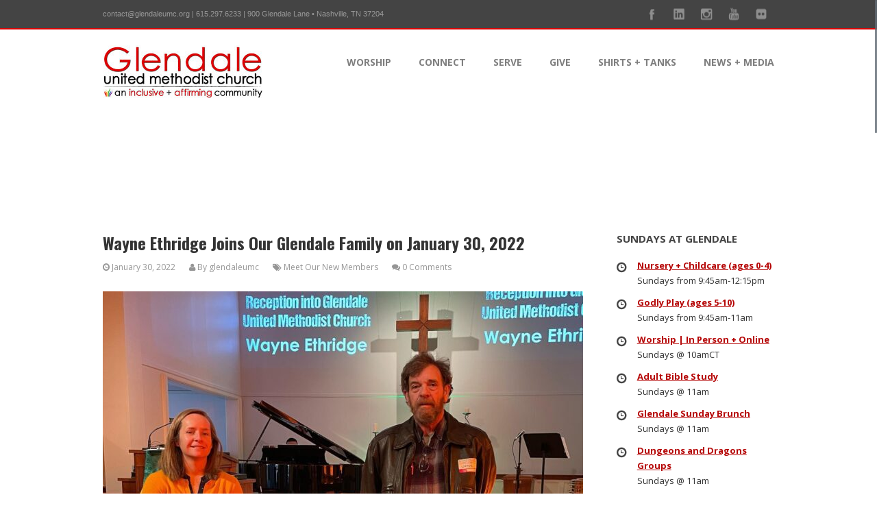

--- FILE ---
content_type: text/html; charset=UTF-8
request_url: https://glendaleumc.org/wayne-ethridge-joins-glendale-umc-nashville/
body_size: 11243
content:
<!DOCTYPE html>
<html lang="en">
<head>
<meta name="viewport" content="width=device-width, initial-scale=1">
<title>
Wayne Ethridge Joins Our Glendale Family on January 30, 2022 |</title>
<!-- Favicon
        ======================================================================== -->
<link rel="shortcut icon" type="image/x-icon" href="https://glendaleumc.org/wp-content/uploads//GUMC-Logo-1.jpg" />
<!-- CSS Styles and JavaScript
    ======================================================================== -->
<meta name='robots' content='index, follow, max-image-preview:large, max-snippet:-1, max-video-preview:-1' />

	<!-- This site is optimized with the Yoast SEO plugin v26.8 - https://yoast.com/product/yoast-seo-wordpress/ -->
	<title>Wayne Ethridge Joins Our Glendale Family on January 30, 2022 |</title>
	<meta name="description" content="&quot;I decided to come to Glendale because of the church’s work of sharing the message of God’s Grace with everyone.&quot;" />
	<link rel="canonical" href="https://glendaleumc.org/wayne-ethridge-joins-glendale-umc-nashville/" />
	<meta property="og:locale" content="en_US" />
	<meta property="og:type" content="article" />
	<meta property="og:title" content="Wayne Ethridge Joins Our Glendale Family on January 30, 2022 |" />
	<meta property="og:description" content="&quot;I decided to come to Glendale because of the church’s work of sharing the message of God’s Grace with everyone.&quot;" />
	<meta property="og:url" content="https://glendaleumc.org/wayne-ethridge-joins-glendale-umc-nashville/" />
	<meta property="article:publisher" content="http://facebook.com/glendaleumc" />
	<meta property="article:published_time" content="2022-01-30T22:22:56+00:00" />
	<meta property="article:modified_time" content="2022-02-14T17:14:07+00:00" />
	<meta property="og:image" content="https://glendaleumc.org/wp-content/uploads//Dawson-Wayne-Ethridge-Joins-Glendale-United-Methodist-Church-Nashville-TN-UMC.jpg" />
	<meta property="og:image:width" content="1440" />
	<meta property="og:image:height" content="1440" />
	<meta property="og:image:type" content="image/jpeg" />
	<meta name="author" content="glendaleumc" />
	<meta name="twitter:card" content="summary_large_image" />
	<meta name="twitter:creator" content="@glendaleumc" />
	<meta name="twitter:site" content="@glendaleumc" />
	<meta name="twitter:label1" content="Written by" />
	<meta name="twitter:data1" content="glendaleumc" />
	<script type="application/ld+json" class="yoast-schema-graph">{"@context":"https://schema.org","@graph":[{"@type":"Article","@id":"https://glendaleumc.org/wayne-ethridge-joins-glendale-umc-nashville/#article","isPartOf":{"@id":"https://glendaleumc.org/wayne-ethridge-joins-glendale-umc-nashville/"},"author":{"name":"glendaleumc","@id":"https://glendaleumc.org/#/schema/person/8b7c1a7a6cd6e3884ef670dc4cc55e96"},"headline":"Wayne Ethridge Joins Our Glendale Family on January 30, 2022","datePublished":"2022-01-30T22:22:56+00:00","dateModified":"2022-02-14T17:14:07+00:00","mainEntityOfPage":{"@id":"https://glendaleumc.org/wayne-ethridge-joins-glendale-umc-nashville/"},"wordCount":70,"commentCount":0,"publisher":{"@id":"https://glendaleumc.org/#organization"},"image":{"@id":"https://glendaleumc.org/wayne-ethridge-joins-glendale-umc-nashville/#primaryimage"},"thumbnailUrl":"https://glendaleumc.org/wp-content/uploads//Dawson-Wayne-Ethridge-Joins-Glendale-United-Methodist-Church-Nashville-TN-UMC.jpg","keywords":["Meet Our New Members"],"articleSection":["Meet Our New Members"],"inLanguage":"en","potentialAction":[{"@type":"CommentAction","name":"Comment","target":["https://glendaleumc.org/wayne-ethridge-joins-glendale-umc-nashville/#respond"]}]},{"@type":"WebPage","@id":"https://glendaleumc.org/wayne-ethridge-joins-glendale-umc-nashville/","url":"https://glendaleumc.org/wayne-ethridge-joins-glendale-umc-nashville/","name":"Wayne Ethridge Joins Our Glendale Family on January 30, 2022 |","isPartOf":{"@id":"https://glendaleumc.org/#website"},"primaryImageOfPage":{"@id":"https://glendaleumc.org/wayne-ethridge-joins-glendale-umc-nashville/#primaryimage"},"image":{"@id":"https://glendaleumc.org/wayne-ethridge-joins-glendale-umc-nashville/#primaryimage"},"thumbnailUrl":"https://glendaleumc.org/wp-content/uploads//Dawson-Wayne-Ethridge-Joins-Glendale-United-Methodist-Church-Nashville-TN-UMC.jpg","datePublished":"2022-01-30T22:22:56+00:00","dateModified":"2022-02-14T17:14:07+00:00","description":"\"I decided to come to Glendale because of the church’s work of sharing the message of God’s Grace with everyone.\"","breadcrumb":{"@id":"https://glendaleumc.org/wayne-ethridge-joins-glendale-umc-nashville/#breadcrumb"},"inLanguage":"en","potentialAction":[{"@type":"ReadAction","target":["https://glendaleumc.org/wayne-ethridge-joins-glendale-umc-nashville/"]}]},{"@type":"ImageObject","inLanguage":"en","@id":"https://glendaleumc.org/wayne-ethridge-joins-glendale-umc-nashville/#primaryimage","url":"https://glendaleumc.org/wp-content/uploads//Dawson-Wayne-Ethridge-Joins-Glendale-United-Methodist-Church-Nashville-TN-UMC.jpg","contentUrl":"https://glendaleumc.org/wp-content/uploads//Dawson-Wayne-Ethridge-Joins-Glendale-United-Methodist-Church-Nashville-TN-UMC.jpg","width":1440,"height":1440,"caption":"Dawson Wayne Ethridge Joins Glendale United Methodist Church - Nashville TN UMC"},{"@type":"BreadcrumbList","@id":"https://glendaleumc.org/wayne-ethridge-joins-glendale-umc-nashville/#breadcrumb","itemListElement":[{"@type":"ListItem","position":1,"name":"Home","item":"https://glendaleumc.org/"},{"@type":"ListItem","position":2,"name":"Glendale In The News","item":"https://glendaleumc.org/news/"},{"@type":"ListItem","position":3,"name":"Wayne Ethridge Joins Our Glendale Family on January 30, 2022"}]},{"@type":"WebSite","@id":"https://glendaleumc.org/#website","url":"https://glendaleumc.org/","name":"","description":"","publisher":{"@id":"https://glendaleumc.org/#organization"},"potentialAction":[{"@type":"SearchAction","target":{"@type":"EntryPoint","urlTemplate":"https://glendaleumc.org/?s={search_term_string}"},"query-input":{"@type":"PropertyValueSpecification","valueRequired":true,"valueName":"search_term_string"}}],"inLanguage":"en"},{"@type":"Organization","@id":"https://glendaleumc.org/#organization","name":"Glendale United Methodist Church - Nashville","url":"https://glendaleumc.org/","logo":{"@type":"ImageObject","inLanguage":"en","@id":"https://glendaleumc.org/#/schema/logo/image/","url":"https://glendaleumc.org/wp-content/uploads//Glendale-United-Methodist-Church-Nashville-Logo-Stacked-BLACKRED-2022-copy.png","contentUrl":"https://glendaleumc.org/wp-content/uploads//Glendale-United-Methodist-Church-Nashville-Logo-Stacked-BLACKRED-2022-copy.png","width":765,"height":765,"caption":"Glendale United Methodist Church - Nashville"},"image":{"@id":"https://glendaleumc.org/#/schema/logo/image/"},"sameAs":["http://facebook.com/glendaleumc","https://x.com/glendaleumc","http://instagram.com/glendaleumc","http://www.linkedin.com/company/glendale-united-methodist-church---nashville","http://www.youtube.com/channel/UCzxOBBso80QiDNDLLWAsODg"]},{"@type":"Person","@id":"https://glendaleumc.org/#/schema/person/8b7c1a7a6cd6e3884ef670dc4cc55e96","name":"glendaleumc","image":{"@type":"ImageObject","inLanguage":"en","@id":"https://glendaleumc.org/#/schema/person/image/","url":"https://secure.gravatar.com/avatar/95fb6b45ae756130faadd3206790c876e3b68888c0078dafe92e81376c88e83a?s=96&d=mm&r=g","contentUrl":"https://secure.gravatar.com/avatar/95fb6b45ae756130faadd3206790c876e3b68888c0078dafe92e81376c88e83a?s=96&d=mm&r=g","caption":"glendaleumc"},"url":"https://glendaleumc.org/author/glendaleumc/"}]}</script>
	<!-- / Yoast SEO plugin. -->


<link rel='dns-prefetch' href='//www.googletagmanager.com' />
<link rel="alternate" type="application/rss+xml" title=" &raquo; Feed" href="https://glendaleumc.org/feed/" />
<link rel="alternate" type="application/rss+xml" title=" &raquo; Comments Feed" href="https://glendaleumc.org/comments/feed/" />
<link rel="alternate" type="application/rss+xml" title=" &raquo; Wayne Ethridge Joins Our Glendale Family on January 30, 2022 Comments Feed" href="https://glendaleumc.org/wayne-ethridge-joins-glendale-umc-nashville/feed/" />
<link rel="alternate" title="oEmbed (JSON)" type="application/json+oembed" href="https://glendaleumc.org/wp-json/oembed/1.0/embed?url=https%3A%2F%2Fglendaleumc.org%2Fwayne-ethridge-joins-glendale-umc-nashville%2F" />
<link rel="alternate" title="oEmbed (XML)" type="text/xml+oembed" href="https://glendaleumc.org/wp-json/oembed/1.0/embed?url=https%3A%2F%2Fglendaleumc.org%2Fwayne-ethridge-joins-glendale-umc-nashville%2F&#038;format=xml" />
		<style>
			.lazyload,
			.lazyloading {
				max-width: 100%;
			}
		</style>
		<style id='wp-img-auto-sizes-contain-inline-css' type='text/css'>
img:is([sizes=auto i],[sizes^="auto," i]){contain-intrinsic-size:3000px 1500px}
/*# sourceURL=wp-img-auto-sizes-contain-inline-css */
</style>
<link rel='stylesheet' id='theme_css_font_awesome-css' href='https://glendaleumc.org/wp-content/themes/honey/css/font-awesome.css?ver=65f9f1aa03ede4464171ef5ac985a260' type='text/css' media='all' />
<link rel='stylesheet' id='theme_css_zocial-css' href='https://glendaleumc.org/wp-content/themes/honey/css/zocial.css?ver=65f9f1aa03ede4464171ef5ac985a260' type='text/css' media='all' />
<link rel='stylesheet' id='theme_css_flexslider-css' href='https://glendaleumc.org/wp-content/themes/honey/css/flexslider.css?ver=65f9f1aa03ede4464171ef5ac985a260' type='text/css' media='all' />
<link rel='stylesheet' id='theme_css_jquery_fancybox-css' href='https://glendaleumc.org/wp-content/themes/honey/css/jquery.fancybox.css?ver=65f9f1aa03ede4464171ef5ac985a260' type='text/css' media='all' />
<style id='wp-emoji-styles-inline-css' type='text/css'>

	img.wp-smiley, img.emoji {
		display: inline !important;
		border: none !important;
		box-shadow: none !important;
		height: 1em !important;
		width: 1em !important;
		margin: 0 0.07em !important;
		vertical-align: -0.1em !important;
		background: none !important;
		padding: 0 !important;
	}
/*# sourceURL=wp-emoji-styles-inline-css */
</style>
<style id='classic-theme-styles-inline-css' type='text/css'>
/*! This file is auto-generated */
.wp-block-button__link{color:#fff;background-color:#32373c;border-radius:9999px;box-shadow:none;text-decoration:none;padding:calc(.667em + 2px) calc(1.333em + 2px);font-size:1.125em}.wp-block-file__button{background:#32373c;color:#fff;text-decoration:none}
/*# sourceURL=/wp-includes/css/classic-themes.min.css */
</style>
<link rel='stylesheet' id='justifiedGallery-css' href='https://glendaleumc.org/wp-content/plugins/flickr-justified-gallery/css/justifiedGallery.min.css?ver=v3.6' type='text/css' media='all' />
<link rel='stylesheet' id='flickrJustifiedGalleryWPPlugin-css' href='https://glendaleumc.org/wp-content/plugins/flickr-justified-gallery/css/flickrJustifiedGalleryWPPlugin.css?ver=v3.6' type='text/css' media='all' />
<link rel='stylesheet' id='swipebox-css' href='https://glendaleumc.org/wp-content/plugins/flickr-justified-gallery/lightboxes/swipebox/css/swipebox.min.css?ver=65f9f1aa03ede4464171ef5ac985a260' type='text/css' media='all' />
<link rel='stylesheet' id='theme_css_style-css' href='https://glendaleumc.org/wp-content/themes/honey/css/style.css?ver=65f9f1aa03ede4464171ef5ac985a260' type='text/css' media='all' />
<link rel='stylesheet' id='theme_css_layout-css' href='https://glendaleumc.org/wp-content/themes/honey/css/wide.css?ver=65f9f1aa03ede4464171ef5ac985a260' type='text/css' media='all' />
<link rel='stylesheet' id='theme_css_responsive-css' href='https://glendaleumc.org/wp-content/themes/honey/css/responsive.css?ver=65f9f1aa03ede4464171ef5ac985a260' type='text/css' media='all' />
<link rel='stylesheet' id='custom_style-css' href='https://glendaleumc.org/wp-content/themes/honey/css/custom-style.php?ver=65f9f1aa03ede4464171ef5ac985a260' type='text/css' media='all' />
<link rel='stylesheet' id='__EPYT__style-css' href='https://glendaleumc.org/wp-content/plugins/youtube-embed-plus/styles/ytprefs.min.css?ver=14.2.4' type='text/css' media='all' />
<style id='__EPYT__style-inline-css' type='text/css'>

                .epyt-gallery-thumb {
                        width: 33.333%;
                }
                
/*# sourceURL=__EPYT__style-inline-css */
</style>
<!--n2css--><!--n2js--><script type="text/javascript" src="https://glendaleumc.org/wp-includes/js/jquery/jquery.min.js?ver=3.7.1" id="jquery-core-js"></script>
<script type="text/javascript" src="https://glendaleumc.org/wp-includes/js/jquery/jquery-migrate.min.js?ver=3.4.1" id="jquery-migrate-js"></script>

<!-- Google tag (gtag.js) snippet added by Site Kit -->
<!-- Google Analytics snippet added by Site Kit -->
<!-- Google Ads snippet added by Site Kit -->
<script type="text/javascript" src="https://www.googletagmanager.com/gtag/js?id=G-27T1KGF2VH" id="google_gtagjs-js" async></script>
<script type="text/javascript" id="google_gtagjs-js-after">
/* <![CDATA[ */
window.dataLayer = window.dataLayer || [];function gtag(){dataLayer.push(arguments);}
gtag("set","linker",{"domains":["glendaleumc.org"]});
gtag("js", new Date());
gtag("set", "developer_id.dZTNiMT", true);
gtag("config", "G-27T1KGF2VH");
gtag("config", "AW-388839483");
//# sourceURL=google_gtagjs-js-after
/* ]]> */
</script>
<script type="text/javascript" id="__ytprefs__-js-extra">
/* <![CDATA[ */
var _EPYT_ = {"ajaxurl":"https://glendaleumc.org/wp-admin/admin-ajax.php","security":"a4e54b824f","gallery_scrolloffset":"20","eppathtoscripts":"https://glendaleumc.org/wp-content/plugins/youtube-embed-plus/scripts/","eppath":"https://glendaleumc.org/wp-content/plugins/youtube-embed-plus/","epresponsiveselector":"[\"iframe.__youtube_prefs__\",\"iframe[src*='youtube.com']\",\"iframe[src*='youtube-nocookie.com']\",\"iframe[data-ep-src*='youtube.com']\",\"iframe[data-ep-src*='youtube-nocookie.com']\",\"iframe[data-ep-gallerysrc*='youtube.com']\"]","epdovol":"1","version":"14.2.4","evselector":"iframe.__youtube_prefs__[src], iframe[src*=\"youtube.com/embed/\"], iframe[src*=\"youtube-nocookie.com/embed/\"]","ajax_compat":"","maxres_facade":"eager","ytapi_load":"light","pause_others":"","stopMobileBuffer":"1","facade_mode":"","not_live_on_channel":""};
//# sourceURL=__ytprefs__-js-extra
/* ]]> */
</script>
<script type="text/javascript" src="https://glendaleumc.org/wp-content/plugins/youtube-embed-plus/scripts/ytprefs.min.js?ver=14.2.4" id="__ytprefs__-js"></script>
<link rel="https://api.w.org/" href="https://glendaleumc.org/wp-json/" /><link rel="alternate" title="JSON" type="application/json" href="https://glendaleumc.org/wp-json/wp/v2/posts/7539" /><link rel="EditURI" type="application/rsd+xml" title="RSD" href="https://glendaleumc.org/xmlrpc.php?rsd" />
<meta name="generator" content="Site Kit by Google 1.170.0" /><script type='text/javascript' data-cfasync='false'>var _mmunch = {'front': false, 'page': false, 'post': false, 'category': false, 'author': false, 'search': false, 'attachment': false, 'tag': false};_mmunch['post'] = true; _mmunch['postData'] = {"ID":7539,"post_name":"wayne-ethridge-joins-glendale-umc-nashville","post_title":"Wayne Ethridge Joins Our Glendale Family on January 30, 2022","post_type":"post","post_author":"2","post_status":"publish"}; _mmunch['postCategories'] = [{"term_id":54,"name":"Meet Our New Members","slug":"meet-our-new-members","term_group":0,"term_taxonomy_id":54,"taxonomy":"category","description":"<img class=\"aligncenter size-full wp-image-7961\" src=\"https:\/\/glendaleumc.org\/wp-content\/uploads\/\/membership-at-glendale-united-methodist-church-nashville-tn-umc.jpg\" alt=\"membership-at-glendale-united-methodist-church-nashville-tn-umc\" width=\"700\" height=\"514\" \/>\r\n\r\nMeet our newest members at Glendale United Methodist Church in Nashville, TN.","parent":32,"count":89,"filter":"raw","cat_ID":54,"category_count":89,"category_description":"<img class=\"aligncenter size-full wp-image-7961\" src=\"https:\/\/glendaleumc.org\/wp-content\/uploads\/\/membership-at-glendale-united-methodist-church-nashville-tn-umc.jpg\" alt=\"membership-at-glendale-united-methodist-church-nashville-tn-umc\" width=\"700\" height=\"514\" \/>\r\n\r\nMeet our newest members at Glendale United Methodist Church in Nashville, TN.","cat_name":"Meet Our New Members","category_nicename":"meet-our-new-members","category_parent":32}]; _mmunch['postTags'] = [{"term_id":55,"name":"Meet Our New Members","slug":"new-members","term_group":0,"term_taxonomy_id":55,"taxonomy":"post_tag","description":"","parent":0,"count":89,"filter":"raw"}]; _mmunch['postAuthor'] = {"name":"glendaleumc","ID":2};</script><script data-cfasync="false" src="//a.mailmunch.co/app/v1/site.js" id="mailmunch-script" data-plugin="mc_mm" data-mailmunch-site-id="82544" async></script>		<script>
			document.documentElement.className = document.documentElement.className.replace('no-js', 'js');
		</script>
				<style>
			.no-js img.lazyload {
				display: none;
			}

			figure.wp-block-image img.lazyloading {
				min-width: 150px;
			}

			.lazyload,
			.lazyloading {
				--smush-placeholder-width: 100px;
				--smush-placeholder-aspect-ratio: 1/1;
				width: var(--smush-image-width, var(--smush-placeholder-width)) !important;
				aspect-ratio: var(--smush-image-aspect-ratio, var(--smush-placeholder-aspect-ratio)) !important;
			}

						.lazyload, .lazyloading {
				opacity: 0;
			}

			.lazyloaded {
				opacity: 1;
				transition: opacity 400ms;
				transition-delay: 0ms;
			}

					</style>
		
<!-- Google Tag Manager snippet added by Site Kit -->
<script type="text/javascript">
/* <![CDATA[ */

			( function( w, d, s, l, i ) {
				w[l] = w[l] || [];
				w[l].push( {'gtm.start': new Date().getTime(), event: 'gtm.js'} );
				var f = d.getElementsByTagName( s )[0],
					j = d.createElement( s ), dl = l != 'dataLayer' ? '&l=' + l : '';
				j.async = true;
				j.src = 'https://www.googletagmanager.com/gtm.js?id=' + i + dl;
				f.parentNode.insertBefore( j, f );
			} )( window, document, 'script', 'dataLayer', 'GTM-PQG7WKX' );
			
/* ]]> */
</script>

<!-- End Google Tag Manager snippet added by Site Kit -->
<link rel="icon" href="https://glendaleumc.org/wp-content/uploads//rmnweb-Custom-2-Custom-45x45.png" sizes="32x32" />
<link rel="icon" href="https://glendaleumc.org/wp-content/uploads//rmnweb-Custom-2-Custom-230x230.png" sizes="192x192" />
<link rel="apple-touch-icon" href="https://glendaleumc.org/wp-content/uploads//rmnweb-Custom-2-Custom-230x230.png" />
<meta name="msapplication-TileImage" content="https://glendaleumc.org/wp-content/uploads//rmnweb-Custom-2-Custom-300x300.png" />
</head>
<body data-rsssl=1 class="wp-singular post-template-default single single-post postid-7539 single-format-standard wp-theme-honey k-responsive-on">
<!-- Body Wrapper -->
<div id="body-wrapper">
<!-- Header
    ======================================================================== -->
<!-- Google Tag Manager (noscript) -->
<noscript><iframe data-src="https://www.googletagmanager.com/ns.html?id=GTM-PQG7WKX"
height="0" width="0" style="display:none;visibility:hidden" src="[data-uri]" class="lazyload" data-load-mode="1"></iframe></noscript>
<!-- End Google Tag Manager (noscript) -->
<header id="header">
	
	<div id="topbar" class="clearfix">
					<div class="container">
						<div  class="one-half">
							<div class="callus">contact@glendaleumc.org | 615.297.6233 | 900 Glendale Lane • Nashville, TN 37204</div>
						</div>
						<div class="one-half column-last">
									<div id="social"><ul class="social_bookmarks"><li class="facebook"><a target="_blank" href="http://www.facebook.com/glendaleumc">Join our Facebook Group</a></li><li class="linkedin"><a target="_blank" href="http://www.linkedin.com/company/glendale-united-methodist-church---nashville">Add me on Linkedin</a></li><li class="instagram"><a target="_blank" href="http://www.instagram.com/glendaleumc">Follow us on Instagram</a></li><li class="youtube"><a target="_blank" href="http://www.youtube.com/glendaleumc">Our YouTube Channel</a></li><li class="flickr"><a target="_blank" href="http://www.flickr.com/glendaleumc">Flickr Photos</a></li></ul></div>
								</div>
					</div>
				</div>	
	<div id="stickyheader-wrapper">
		<div id="stickyheader">
			<div class="container" > <!-- Logo --> 
				<a href="https://glendaleumc.org" id="logo">
					<img data-src="https://glendaleumc.org/wp-content/uploads//GUMC-Logo-1.jpg" src="[data-uri]" class="lazyload" style="--smush-placeholder-width: 233px; --smush-placeholder-aspect-ratio: 233/77;" />				</a> 
				<!-- Navigation -->
				<ul id="navigation"><li id="menu-item-8732" class="menu-item menu-item-type-post_type menu-item-object-page menu-item-has-children menu-item-8732"><a href="https://glendaleumc.org/thissunday/">Worship</a>
<ul>
	<li id="menu-item-3357" class="menu-item menu-item-type-post_type menu-item-object-page menu-item-3357"><a href="https://glendaleumc.org/thissunday/">Find Out What&#8217;s Happening This Sunday at Glendale</a></li>
	<li id="menu-item-6093" class="menu-item menu-item-type-post_type menu-item-object-page menu-item-6093"><a href="https://glendaleumc.org/live/">Worship Online Here</a></li>
</ul>
</li>
<li id="menu-item-2575" class="menu-item menu-item-type-custom menu-item-object-custom menu-item-has-children menu-item-2575"><a href="https://glendaleumc.org/about">Connect</a>
<ul>
	<li id="menu-item-2710" class="menu-item menu-item-type-post_type menu-item-object-page menu-item-has-children menu-item-2710"><a href="https://glendaleumc.org/about/">Learn About Glendale<i></i></a>
<ul>
		<li id="menu-item-6665" class="menu-item menu-item-type-post_type menu-item-object-page menu-item-6665"><a href="https://glendaleumc.org/about/">Who We Are + What We Believe</a></li>
		<li id="menu-item-6663" class="menu-item menu-item-type-post_type menu-item-object-page menu-item-6663"><a href="https://glendaleumc.org/team/">Meet Our Lead Pastor + Team</a></li>
		<li id="menu-item-8869" class="menu-item menu-item-type-post_type menu-item-object-page menu-item-8869"><a href="https://glendaleumc.org/jobs/">Jobs at Glendale</a></li>
		<li id="menu-item-2598" class="menu-item menu-item-type-post_type menu-item-object-page menu-item-2598"><a href="https://glendaleumc.org/faqs/">FAQs</a></li>
		<li id="menu-item-7042" class="menu-item menu-item-type-post_type menu-item-object-page menu-item-7042"><a href="https://glendaleumc.org/join-glendale/">Interested in Joining Glendale? Learn more here.</a></li>
	</ul>
</li>
	<li id="menu-item-3859" class="menu-item menu-item-type-post_type menu-item-object-page menu-item-3859"><a href="https://glendaleumc.org/kids/">Glendale Kids | Nursery + Godly Play</a></li>
	<li id="menu-item-3857" class="menu-item menu-item-type-post_type menu-item-object-page menu-item-3857"><a href="https://glendaleumc.org/adults/">Adult Small Groups</a></li>
	<li id="menu-item-9259" class="menu-item menu-item-type-post_type menu-item-object-page menu-item-9259"><a href="https://glendaleumc.org/nathans-playground/">Nathan’s Community Playground</a></li>
	<li id="menu-item-2603" class="menu-item menu-item-type-post_type menu-item-object-page menu-item-has-children menu-item-2603"><a href="https://glendaleumc.org/facilityrental/">Space Requests, Weddings, Memorial Services<i></i></a>
<ul>
		<li id="menu-item-5310" class="menu-item menu-item-type-post_type menu-item-object-page menu-item-5310"><a href="https://glendaleumc.org/facilityrental/">General Space Rental Information</a></li>
		<li id="menu-item-6888" class="menu-item menu-item-type-post_type menu-item-object-page menu-item-6888"><a href="https://glendaleumc.org/labyrinth/">The Labyrinth at Glendale</a></li>
		<li id="menu-item-3631" class="menu-item menu-item-type-post_type menu-item-object-page menu-item-3631"><a href="https://glendaleumc.org/weddings/">Weddings at Glendale</a></li>
		<li id="menu-item-3632" class="menu-item menu-item-type-post_type menu-item-object-page menu-item-3632"><a href="https://glendaleumc.org/memorialservices/">Memorial Services at Glendale</a></li>
	</ul>
</li>
	<li id="menu-item-7942" class="menu-item menu-item-type-post_type menu-item-object-page menu-item-7942"><a href="https://glendaleumc.org/subscribe/">Sign-Up For Our Weekly Email</a></li>
	<li id="menu-item-7396" class="menu-item menu-item-type-post_type menu-item-object-page menu-item-7396"><a href="https://glendaleumc.org/contact/">Contact Info + Directions</a></li>
</ul>
</li>
<li id="menu-item-6342" class="menu-item menu-item-type-post_type menu-item-object-page menu-item-has-children menu-item-6342"><a href="https://glendaleumc.org/serve/">Serve</a>
<ul>
	<li id="menu-item-6094" class="menu-item menu-item-type-post_type menu-item-object-page menu-item-6094"><a href="https://glendaleumc.org/serve/">Mission + Service Opportunities</a></li>
	<li id="menu-item-6179" class="menu-item menu-item-type-post_type menu-item-object-page menu-item-6179"><a href="https://glendaleumc.org/reconciling/">LGBTQIA+ Inclusion</a></li>
	<li id="menu-item-6176" class="menu-item menu-item-type-post_type menu-item-object-page menu-item-6176"><a href="https://glendaleumc.org/black-lives-matter/">Racial Justice + Black Lives Matter</a></li>
	<li id="menu-item-2600" class="menu-item menu-item-type-post_type menu-item-object-page menu-item-2600"><a href="https://glendaleumc.org/ministrypartners/">Our Ministry Partners</a></li>
</ul>
</li>
<li id="menu-item-4844" class="menu-item menu-item-type-post_type menu-item-object-page menu-item-has-children menu-item-4844"><a href="https://glendaleumc.org/give/">Give</a>
<ul>
	<li id="menu-item-4845" class="menu-item menu-item-type-post_type menu-item-object-page menu-item-4845"><a href="https://glendaleumc.org/give/">Online Giving, Venmo CashApp + PayPal</a></li>
	<li id="menu-item-2589" class="menu-item menu-item-type-post_type menu-item-object-page menu-item-2589"><a href="https://glendaleumc.org/krogercommunityrewards/">Kroger Community Rewards &#8211; Link Your Kroger Plus Card Here</a></li>
	<li id="menu-item-2591" class="menu-item menu-item-type-post_type menu-item-object-page menu-item-2591"><a href="https://glendaleumc.org/umcmarket/">Shop Your Favorite Stores Online + Give Back</a></li>
</ul>
</li>
<li id="menu-item-6208" class="menu-item menu-item-type-custom menu-item-object-custom menu-item-has-children menu-item-6208"><a href="http://bonfire.com/store/glendaleumc">Shirts + Tanks</a>
<ul>
	<li id="menu-item-6666" class="menu-item menu-item-type-custom menu-item-object-custom menu-item-6666"><a href="http://bonfire.com/store/glendaleumc">Break The Rules Love Everyone</a></li>
	<li id="menu-item-6669" class="menu-item menu-item-type-custom menu-item-object-custom menu-item-6669"><a href="http://bonfire.com/store/glendaleumc">YASSSS JESUS LOVES ME</a></li>
	<li id="menu-item-6667" class="menu-item menu-item-type-custom menu-item-object-custom menu-item-6667"><a href="http://bonfire.com/store/glendaleumc">God Loves Everyone. So Do We.</a></li>
	<li id="menu-item-6668" class="menu-item menu-item-type-custom menu-item-object-custom menu-item-6668"><a href="http://bonfire.com/store/glendaleumc">United Methodists Believe that Black Lives Matter</a></li>
</ul>
</li>
<li id="menu-item-5519" class="menu-item menu-item-type-post_type menu-item-object-page current_page_parent menu-item-has-children menu-item-5519"><a href="https://glendaleumc.org/news/">News + Media</a>
<ul>
	<li id="menu-item-5397" class="menu-item menu-item-type-post_type menu-item-object-page current_page_parent menu-item-5397"><a href="https://glendaleumc.org/news/">Latest News</a></li>
	<li id="menu-item-6259" class="menu-item menu-item-type-taxonomy menu-item-object-category current-post-ancestor current-menu-parent current-post-parent menu-item-6259"><a href="https://glendaleumc.org/category/events/meet-our-new-members/">Meet Our Newest Members</a></li>
	<li id="menu-item-5376" class="menu-item menu-item-type-post_type menu-item-object-page menu-item-5376"><a href="https://glendaleumc.org/videos/">Lastest Videos</a></li>
</ul>
</li>
</ul>				<!-- Navigation / End -->
			</div>
		</div>
	</div>
</header>
<!-- Header / End --> 
<!-- Page Title -->
<!-- Content
    ======================================================================== -->
		<meta name="google-site-verification" content="Cec2x56I4py76hsLkv-F02wcJsrUgAiuYest-oGpxuc" />
<!-- Global site tag (gtag.js) - Google Analytics -->
<script async src="https://www.googletagmanager.com/gtag/js?id=UA-36766268-1"> gtag('config', 'AW-388839483'); </script>
<script>
  window.dataLayer = window.dataLayer || [];
  function gtag(){dataLayer.push(arguments);}
  gtag('js', new Date());

  gtag('config', 'UA-36766268-1');
</script>

<meta http-equiv="Content-Type" content="text/html; charset=UTF-8">
<meta name="viewport" content="width=device-width, initial-scale=1">
<!-- Title
    ======================================================================== -->
<div id="content" class="maincontainer"><div class="container">
	<!-- Main Content -->
	<div id="main">
			<!--post-->
	<div class="post single">
		<h2><a href="https://glendaleumc.org/wayne-ethridge-joins-glendale-umc-nashville/">Wayne Ethridge Joins Our Glendale Family on January 30, 2022</a></h2>
		<div class="post-meta clearfix">
			<span class="date"><i class="icon-time"></i> January 30, 2022</span>        
			<span class="author"><i class="icon-user"></i> By <a href="#">glendaleumc</a></span>
			<span class="tags"><i class="icon-tags"></i> <a href="https://glendaleumc.org/tag/new-members/" rel="tag">Meet Our New Members</a></span>
			<span class="comments"><i class="icon-comments"></i> <a href="https://glendaleumc.org/wayne-ethridge-joins-glendale-umc-nashville/">0 Comments</a></span>
		</div>
		<div class="post-entry">
			<a href="https://glendaleumc.org/wayne-ethridge-joins-glendale-umc-nashville/" title="Wayne Ethridge Joins Our Glendale Family on January 30, 2022"><img width="701" height="701" src="https://glendaleumc.org/wp-content/uploads//Dawson-Wayne-Ethridge-Joins-Glendale-United-Methodist-Church-Nashville-TN-UMC-701x701.jpg" class="attachment-blog-classic size-blog-classic wp-post-image" alt="Dawson Wayne Ethridge Joins Glendale United Methodist Church - Nashville TN UMC" decoding="async" fetchpriority="high" srcset="https://glendaleumc.org/wp-content/uploads/Dawson-Wayne-Ethridge-Joins-Glendale-United-Methodist-Church-Nashville-TN-UMC-701x701.jpg 701w, https://glendaleumc.org/wp-content/uploads/Dawson-Wayne-Ethridge-Joins-Glendale-United-Methodist-Church-Nashville-TN-UMC-300x300.jpg 300w, https://glendaleumc.org/wp-content/uploads/Dawson-Wayne-Ethridge-Joins-Glendale-United-Methodist-Church-Nashville-TN-UMC-1024x1024.jpg 1024w, https://glendaleumc.org/wp-content/uploads/Dawson-Wayne-Ethridge-Joins-Glendale-United-Methodist-Church-Nashville-TN-UMC-150x150.jpg 150w, https://glendaleumc.org/wp-content/uploads/Dawson-Wayne-Ethridge-Joins-Glendale-United-Methodist-Church-Nashville-TN-UMC-768x768.jpg 768w, https://glendaleumc.org/wp-content/uploads/Dawson-Wayne-Ethridge-Joins-Glendale-United-Methodist-Church-Nashville-TN-UMC-230x230.jpg 230w, https://glendaleumc.org/wp-content/uploads/Dawson-Wayne-Ethridge-Joins-Glendale-United-Methodist-Church-Nashville-TN-UMC-480x480.jpg 480w, https://glendaleumc.org/wp-content/uploads/Dawson-Wayne-Ethridge-Joins-Glendale-United-Methodist-Church-Nashville-TN-UMC-313x313.jpg 313w, https://glendaleumc.org/wp-content/uploads/Dawson-Wayne-Ethridge-Joins-Glendale-United-Methodist-Church-Nashville-TN-UMC-55x55.jpg 55w, https://glendaleumc.org/wp-content/uploads/Dawson-Wayne-Ethridge-Joins-Glendale-United-Methodist-Church-Nashville-TN-UMC-312x312.jpg 312w, https://glendaleumc.org/wp-content/uploads/Dawson-Wayne-Ethridge-Joins-Glendale-United-Methodist-Church-Nashville-TN-UMC-45x45.jpg 45w, https://glendaleumc.org/wp-content/uploads/Dawson-Wayne-Ethridge-Joins-Glendale-United-Methodist-Church-Nashville-TN-UMC.jpg 1440w" sizes="(max-width: 701px) 100vw, 701px" /></a>			<p><div class='mailmunch-forms-before-post' style='display: none !important;'></div><p>&nbsp;</p>
<h1 dir="auto">We welcomed Wayne Ethridge (he/him) officially into our Glendale Family on Sunday, January 30, 2022 during worship! We are so thankful that you have decided to make Glendale your church home, Wayne!</h1>
<p>&nbsp;</p><div class='mailmunch-forms-in-post-middle' style='display: none !important;'></div>
<div dir="auto"><strong>A note from Wayne:</strong> “I decided to come to Glendale because of the church’s work of sharing the message of God’s Grace with everyone.” Amen to that!</div>
</p><div class='mailmunch-forms-after-post' style='display: none !important;'></div></p>
		</div>
	</div>
	<!--end post-->
						            
            <div id="respond" class="respond">
            
    	    <h4>Add a Comment <a class="reply" rel="nofollow" id="cancel-comment-reply-link" href="/wayne-ethridge-joins-glendale-umc-nashville/#respond" style="display:none;"><small>Cancel Reply</small></a></h4>    
    	    <form method="post" action="https://glendaleumc.org/wp-comments-post.php" id="comments-form">
    	    	    	    	    	    	    <input type="text" value="Name" id="author" name="author" />
    	    	    <input type="text" value="Email" id="email" name="email" />
    	    	    	    	<textarea cols="88" rows="6" id="comment" name="comment"></textarea>
    	    	<input type="submit" value="Add Comment" class="theme-darkgray" />
    	    	<input type='hidden' name='comment_post_ID' value='7539' id='comment_post_ID' />
<input type='hidden' name='comment_parent' id='comment_parent' value='0' />
                    	    </form>
    	    </div>
    		</div>
	<!-- /Main Content -->
	   
<!-- Sidebar -->
<div id="sidebar">
	<div class="widget widget_text"><h3>Sundays at Glendale</h3>			<div class="textwidget"><div class="time cblock">
<a href="https://www.glendaleumc.org/childcare/"><strong><span style="color: #b50505; text-decoration: underline;">Nursery + Childcare (ages 0-4)</span></strong>
<br>Sundays from 9:45am-12:15pm<br>

</div>
<div class="time cblock">
<a href="https://www.glendaleumc.org/childcare/"><strong><span style="color: #b50505; text-decoration: underline;">Godly Play (ages 5-10)</span></strong>
<br>Sundays from 9:45am-11am<br>

</div>
<div class="time cblock">
<a href="https://www.glendaleumc.org/thissunday/"><strong><span style="color: #b50505; text-decoration: underline;">Worship | In Person + Online</span></strong><br>
Sundays @ 10amCT<br>

</div>
<div class="time cblock">
<a href="https://www.glendaleumc.org/thissunday/"><strong><span style="color: #b50505; text-decoration: underline;">Adult Bible Study</span></strong><br>
Sundays @ 11am<br>

</div>
<div class="time cblock">
<a href="https://www.glendaleumc.org/thissunday/"><strong><span style="color: #b50505; text-decoration: underline;">Glendale Sunday Brunch</span></strong><br>
Sundays @ 11am<br>
</div>

<div class="time cblock">
<a href="https://www.glendaleumc.org/thissunday/"><strong><span style="color: #b50505; text-decoration: underline;">Dungeons and Dragons Groups </span></strong><br>
Sundays @ 11am<br>
</div></div>
		</div><div class="widget widget_text"><h3>Get in Touch</h3>			<div class="textwidget"><div class="address cblock">
<a href="http://www.google.com/maps/dir//900+Glendale+Ln,+Nashville,+TN+37204/@36.0929822,-86.7877554,17z/data=!4m13!1m4!3m3!1s0x8864645688e23ebd:0xcc75a78fa91505a!2s900+Glendale+Ln,+Nashville,+TN+37204!3b1!4m7!1m0!1m5!1m1!1s0x8864645688e23ebd:0xcc75a78fa91505a!2m2!1d-86.7877554!2d36.0929822/">Glendale UMC - Nashville<br> 
900 Glendale Lane <br>Nashville, TN 37204 
</a></div>

<div class="phonenumber cblock">
615.297.6233<br>
</div>

<div class="email cblock">
<a href="mailto:contact@glendaleumc.org">contact@glendaleumc.org</a><br>
</div>

<div class="time cblock">
Want to meet with Pastor Steph<br> 
at Glendale or go grab a cup <br> 
of coffee nearby? She'd love to - <a href="mailto:steph@glendaleumc.org">click here to send her an email.</a><br>
</div></div>
		</div><div class="widget widget_search"><h3>Search GlendaleUMC.org</h3><form method="get" id="searchform" action="https://glendaleumc.org/">
    <input type="text" class="field" name="s" id="s" value="Search" default-value="Search" />
</form>
<script>
    jQuery(document).ready(function() {
        jQuery("#s").ThemeFocusing();
    });
</script></div><div class="widget rpwe_widget recent-posts-extended"><h3>Latest News</h3><div  class="rpwe-block"><ul class="rpwe-ul"><li class="rpwe-li rpwe-clearfix"><a class="rpwe-img" href="https://glendaleumc.org/baptism-of-james-kelley-thomas-and-amber-kelley-join-glendale-united-methodist-church-nashville/" target="_self"><img class="rpwe-alignleft rpwe-thumb lazyload" data-src="https://glendaleumc.org/wp-content/uploads//Baptism-of-James-Kelley-and-Thomas-and-Amber-Kelley-Join-Glendale-United-Methodist-Church-Nashville-TN-UMC-1-45x45.jpg" alt="James Kelley Baptized and Thomas and Amber Kelley Join Our Glendale Family on August 17, 2025" height="45" width="45" decoding="async" src="[data-uri]" style="--smush-placeholder-width: 45px; --smush-placeholder-aspect-ratio: 45/45;"></a><h3 class="rpwe-title"><a href="https://glendaleumc.org/baptism-of-james-kelley-thomas-and-amber-kelley-join-glendale-united-methodist-church-nashville/" target="_self">James Kelley Baptized and Thomas and Amber Kelley Join Our Glendale Family on August 17, 2025</a></h3><time class="rpwe-time published" datetime="2025-08-17T17:06:43+00:00">August 17, 2025</time></li><li class="rpwe-li rpwe-clearfix"><a class="rpwe-img" href="https://glendaleumc.org/anna-and-lina-budesa-join-glendale-united-methodist-church-nashville-tn/" target="_self"><img class="rpwe-alignleft rpwe-thumb lazyload" data-src="https://glendaleumc.org/wp-content/uploads//lina-and-anna-budesa-join-glendale-united-methodist-church-nashville-tn-45x45.jpg" alt="Anna and Lina Budesa Join Our Glendale Family on July 27, 2025" height="45" width="45" decoding="async" src="[data-uri]" style="--smush-placeholder-width: 45px; --smush-placeholder-aspect-ratio: 45/45;"></a><h3 class="rpwe-title"><a href="https://glendaleumc.org/anna-and-lina-budesa-join-glendale-united-methodist-church-nashville-tn/" target="_self">Anna and Lina Budesa Join Our Glendale Family on July 27, 2025</a></h3><time class="rpwe-time published" datetime="2025-07-27T20:56:08+00:00">July 27, 2025</time></li><li class="rpwe-li rpwe-clearfix"><a class="rpwe-img" href="https://glendaleumc.org/karen-hughart-joins-glendale-united-methodist-church-nashville-tn/" target="_self"><img class="rpwe-alignleft rpwe-thumb lazyload" data-src="https://glendaleumc.org/wp-content/uploads//karen-hughart-joins-glendale-united-methodist-church-nashville-tn-45x45.jpg" alt="Karen Hughart Joins Our Glendale Family on June 22, 2025" height="45" width="45" decoding="async" src="[data-uri]" style="--smush-placeholder-width: 45px; --smush-placeholder-aspect-ratio: 45/45;"></a><h3 class="rpwe-title"><a href="https://glendaleumc.org/karen-hughart-joins-glendale-united-methodist-church-nashville-tn/" target="_self">Karen Hughart Joins Our Glendale Family on June 22, 2025</a></h3><time class="rpwe-time published" datetime="2025-06-22T20:51:58+00:00">June 22, 2025</time></li><li class="rpwe-li rpwe-clearfix"><a class="rpwe-img" href="https://glendaleumc.org/james-paddon-joins-glendale-united-methodist-church-nashville-tn/" target="_self"><img class="rpwe-alignleft rpwe-thumb lazyload" data-src="https://glendaleumc.org/wp-content/uploads//james-paddon-joins-glendale-united-methodist-church-nashville-tn-45x45.jpg" alt="James Paddon Joins Our Glendale Family on April 3, 2025" height="45" width="45" decoding="async" src="[data-uri]" style="--smush-placeholder-width: 45px; --smush-placeholder-aspect-ratio: 45/45;"></a><h3 class="rpwe-title"><a href="https://glendaleumc.org/james-paddon-joins-glendale-united-methodist-church-nashville-tn/" target="_self">James Paddon Joins Our Glendale Family on April 3, 2025</a></h3><time class="rpwe-time published" datetime="2025-04-03T20:47:24+00:00">April 3, 2025</time></li><li class="rpwe-li rpwe-clearfix"><a class="rpwe-img" href="https://glendaleumc.org/blake-simmons-joins-glendale-united-methodist-church-nashville-tn/" target="_self"><img class="rpwe-alignleft rpwe-thumb lazyload" data-src="https://glendaleumc.org/wp-content/uploads//blake-simmons-joins-glendale-united-methodist-church-nashville-tn-umc-45x45.jpg" alt="Blake Simmons Joins Our Glendale Family on March 30, 2025" height="45" width="45" decoding="async" src="[data-uri]" style="--smush-placeholder-width: 45px; --smush-placeholder-aspect-ratio: 45/45;"></a><h3 class="rpwe-title"><a href="https://glendaleumc.org/blake-simmons-joins-glendale-united-methodist-church-nashville-tn/" target="_self">Blake Simmons Joins Our Glendale Family on March 30, 2025</a></h3><time class="rpwe-time published" datetime="2025-03-30T20:30:17+00:00">March 30, 2025</time></li></ul></div><!-- Generated by http://wordpress.org/plugins/recent-posts-widget-extended/ --></div></div>
<!-- /Sidebar -->


</div><!-- .container -->
    </div>
    <!-- Content / End -->
    <!-- Footer
    ======================================================================== -->
    <div id="footer_main">
    <div class="fullwidth_stroke_footer"></div>
	  
				<div id="footer-twitterbar-wrapper">
					<div id="footer-twitterbar" class="container tweets">
						<ul id="footer-twitterbar-list" class="tweet-list slides">
							
						</ul>
					</div>
				</div>      <div id="footer" class="fullwidth-padding">
        
        <div class="container">
          <div class="one-fourth"><div class="widget widget_text">			<div class="textwidget"><div class="logo">Glendale<span>UMC</span></div>
If you are new to the area, looking for a new church that is inclusive + anti-racist, don't have a background of going to church or anywhere in between, we welcome you to Glendale. This is a faith community that includes people of many diverse backgrounds and faith journeys, single, partnered + married, old + young.</div>
		</div></div>
		<div class="one-fourth"><div class="widget widget_recent_entries">
		<h3>LATEST NEWS</h3>
		<ul>
											<li>
					<a href="https://glendaleumc.org/baptism-of-james-kelley-thomas-and-amber-kelley-join-glendale-united-methodist-church-nashville/">James Kelley Baptized and Thomas and Amber Kelley Join Our Glendale Family on August 17, 2025</a>
											<span class="post-date">August 17, 2025</span>
									</li>
											<li>
					<a href="https://glendaleumc.org/anna-and-lina-budesa-join-glendale-united-methodist-church-nashville-tn/">Anna and Lina Budesa Join Our Glendale Family on July 27, 2025</a>
											<span class="post-date">July 27, 2025</span>
									</li>
											<li>
					<a href="https://glendaleumc.org/karen-hughart-joins-glendale-united-methodist-church-nashville-tn/">Karen Hughart Joins Our Glendale Family on June 22, 2025</a>
											<span class="post-date">June 22, 2025</span>
									</li>
					</ul>

		</div></div><div class="one-fourth"><div class="widget widget_mc_mm_widget"><h3>Join Our Weekly Email List</h3><div class='mailmunch-wordpress-widget mailmunch-wordpress-widget-530855' style='display: none !important;'></div></div></div><div class="one-fourth column-last"><div class="widget widget_search"><h3>Search GlendaleUMC.org</h3><form method="get" id="searchform" action="https://glendaleumc.org/">
    <input type="text" class="field" name="s" id="s" value="Search" default-value="Search" />
</form>
<script>
    jQuery(document).ready(function() {
        jQuery("#s").ThemeFocusing();
    });
</script></div></div>          </div>
        <div class="info fullwidth-padding">
          <div class="container">
            <!-- Copyright -->
            <ul class="copyright">
              <li>© 2023 Glendale UMC - Nashville. All rights reserved.</li>
              <li><li id="menu-item-6626" class="menu-item menu-item-type-post_type menu-item-object-page menu-item-6626"><a href="https://glendaleumc.org/live/">Livestream</a></li>
<li id="menu-item-6623" class="menu-item menu-item-type-post_type menu-item-object-page menu-item-6623"><a href="https://glendaleumc.org/about/">About</a></li>
<li id="menu-item-6625" class="menu-item menu-item-type-post_type menu-item-object-page current_page_parent menu-item-6625"><a href="https://glendaleumc.org/news/">News</a></li>
<li id="menu-item-6622" class="menu-item menu-item-type-post_type menu-item-object-page menu-item-6622"><a href="https://glendaleumc.org/faqs/">FAQs</a></li>
</li>              </ul>
            <!-- Social Links -->
            <div class="social-links">
              <ul class="social_bookmarks"><li class="facebook"><a target="_blank" href="http://www.facebook.com/glendaleumc">Join our Facebook Group</a></li><li class="linkedin"><a target="_blank" href="http://www.linkedin.com/company/glendale-united-methodist-church---nashville">Add me on Linkedin</a></li><li class="instagram"><a target="_blank" href="http://www.instagram.com/glendaleumc">Follow us on Instagram</a></li><li class="youtube"><a target="_blank" href="http://www.youtube.com/glendaleumc">Our YouTube Channel</a></li><li class="flickr"><a target="_blank" href="http://www.flickr.com/glendaleumc">Flickr Photos</a></li></ul>            </div>
          </div>
        </div>
      </div>
    </div>
    <!-- Footer / End -->
</div>
<!-- Body Wrapper / End -->
<!-- Back to Top -->
<a href="#" id="back-to-top"><i class="icon-chevron-up"></i></a>
<script type="speculationrules">
{"prefetch":[{"source":"document","where":{"and":[{"href_matches":"/*"},{"not":{"href_matches":["/wp-*.php","/wp-admin/*","/wp-content/uploads/*","/wp-content/*","/wp-content/plugins/*","/wp-content/themes/honey/*","/*\\?(.+)"]}},{"not":{"selector_matches":"a[rel~=\"nofollow\"]"}},{"not":{"selector_matches":".no-prefetch, .no-prefetch a"}}]},"eagerness":"conservative"}]}
</script>
		<!-- Google Tag Manager (noscript) snippet added by Site Kit -->
		<noscript>
			<iframe data-src="https://www.googletagmanager.com/ns.html?id=GTM-PQG7WKX" height="0" width="0" style="display:none;visibility:hidden" src="[data-uri]" class="lazyload" data-load-mode="1"></iframe>
		</noscript>
		<!-- End Google Tag Manager (noscript) snippet added by Site Kit -->
		<script type="text/javascript" src="https://glendaleumc.org/wp-content/themes/honey/js/jquery.validate.min.js?ver=65f9f1aa03ede4464171ef5ac985a260" id="jsjqueryvalidateminjs-js"></script>
<script type="text/javascript" src="https://glendaleumc.org/wp-content/themes/honey/js/jquery.easing-1.3.min.js?ver=65f9f1aa03ede4464171ef5ac985a260" id="jsjqueryeasing-13minjs-js"></script>
<script type="text/javascript" src="https://glendaleumc.org/wp-content/themes/honey/js/jquery.fitvid.js?ver=65f9f1aa03ede4464171ef5ac985a260" id="jsjqueryfitvidjs-js"></script>
<script type="text/javascript" src="https://glendaleumc.org/wp-content/themes/honey/js/jquery.fancybox.pack.js?ver=65f9f1aa03ede4464171ef5ac985a260" id="gllrFancyboxJs-js"></script>
<script type="text/javascript" src="https://glendaleumc.org/wp-content/themes/honey/js/jquery.flexslider-min.js?ver=65f9f1aa03ede4464171ef5ac985a260" id="jsjqueryflexslider-minjs-js"></script>
<script type="text/javascript" src="https://glendaleumc.org/wp-content/themes/honey/js/jquery.isotope.min.js?ver=65f9f1aa03ede4464171ef5ac985a260" id="jsjqueryisotopeminjs-js"></script>
<script type="text/javascript" src="https://glendaleumc.org/wp-content/themes/honey/js/jquery.jcarousel.min.js?ver=65f9f1aa03ede4464171ef5ac985a260" id="jsjqueryjcarouselminjs-js"></script>
<script type="text/javascript" src="https://glendaleumc.org/wp-content/themes/honey/js/jquery.jtweetsanywhere-1.3.1.min.js?ver=65f9f1aa03ede4464171ef5ac985a260" id="jsjqueryjtweetsanywhere-131minjs-js"></script>
<script type="text/javascript" src="https://glendaleumc.org/wp-content/themes/honey/js/jquery.infinitescroll.min.js?ver=65f9f1aa03ede4464171ef5ac985a260" id="jsjqueryinfinitescrollminjs-js"></script>
<script type="text/javascript" src="https://glendaleumc.org/wp-content/themes/honey/js/jquery.touchSwipe.min.js?ver=65f9f1aa03ede4464171ef5ac985a260" id="jsjquerytouchSwipeminjs-js"></script>
<script type="text/javascript" src="https://glendaleumc.org/wp-content/themes/honey/js/jquery.zflickrfeed.min.js?ver=65f9f1aa03ede4464171ef5ac985a260" id="jsjqueryzflickrfeedminjs-js"></script>
<script type="text/javascript" src="https://glendaleumc.org/wp-content/themes/honey/js/respond.min.js?ver=65f9f1aa03ede4464171ef5ac985a260" id="jsrespondminjs-js"></script>
<script type="text/javascript" src="https://glendaleumc.org/wp-content/themes/honey/js/selectnav.min.js?ver=65f9f1aa03ede4464171ef5ac985a260" id="jsselectnavminjs-js"></script>
<script type="text/javascript" src="https://glendaleumc.org/wp-includes/js/jquery/ui/core.min.js?ver=1.13.3" id="jquery-ui-core-js"></script>
<script type="text/javascript" src="https://glendaleumc.org/wp-includes/js/jquery/ui/accordion.min.js?ver=1.13.3" id="jquery-ui-accordion-js"></script>
<script type="text/javascript" src="https://glendaleumc.org/wp-includes/js/jquery/ui/tabs.min.js?ver=1.13.3" id="jquery-ui-tabs-js"></script>
<script type="text/javascript" src="https://glendaleumc.org/wp-content/themes/honey/js/custom.js?ver=65f9f1aa03ede4464171ef5ac985a260" id="theme_js_custom-js"></script>
<script type="text/javascript" src="https://glendaleumc.org/wp-content/themes/honey/js/jquery.nicescroll.min.js?ver=65f9f1aa03ede4464171ef5ac985a260" id="theme_js_nicescroll-js"></script>
<script type="text/javascript" src="https://glendaleumc.org/wp-content/themes/honey/js/jquery.nicescroll.plus.js?ver=65f9f1aa03ede4464171ef5ac985a260" id="theme_js_nicescroll_plus-js"></script>
<script type="text/javascript" src="https://glendaleumc.org/wp-content/themes/honey/include/js/jquery.funcs.js?ver=65f9f1aa03ede4464171ef5ac985a260" id="includejsjqueryfuncsjs-js"></script>
<script type="text/javascript" src="https://glendaleumc.org/wp-content/themes/honey/js/jquery.kwayy.utils.js?ver=65f9f1aa03ede4464171ef5ac985a260" id="jsjquerykwayyutilsjs-js"></script>
<script type="text/javascript" src="https://glendaleumc.org/wp-includes/js/comment-reply.min.js?ver=65f9f1aa03ede4464171ef5ac985a260" id="comment-reply-js" async="async" data-wp-strategy="async" fetchpriority="low"></script>
<script type="text/javascript" src="https://glendaleumc.org/wp-content/plugins/flickr-justified-gallery/lightboxes/swipebox/js/jquery.swipebox.min.js?ver=65f9f1aa03ede4464171ef5ac985a260" id="swipebox-js"></script>
<script type="text/javascript" src="https://glendaleumc.org/wp-content/plugins/flickr-justified-gallery/js/jquery.justifiedGallery.min.js?ver=65f9f1aa03ede4464171ef5ac985a260" id="justifiedGallery-js"></script>
<script type="text/javascript" src="https://glendaleumc.org/wp-content/plugins/flickr-justified-gallery/js/flickrJustifiedGalleryWPPlugin.js?ver=65f9f1aa03ede4464171ef5ac985a260" id="flickrJustifiedGalleryWPPlugin-js"></script>
<script type="text/javascript" id="smush-lazy-load-js-before">
/* <![CDATA[ */
var smushLazyLoadOptions = {"autoResizingEnabled":false,"autoResizeOptions":{"precision":5,"skipAutoWidth":true}};
//# sourceURL=smush-lazy-load-js-before
/* ]]> */
</script>
<script type="text/javascript" src="https://glendaleumc.org/wp-content/plugins/wp-smushit/app/assets/js/smush-lazy-load.min.js?ver=3.23.2" id="smush-lazy-load-js"></script>
<script type="text/javascript" src="https://glendaleumc.org/wp-content/plugins/youtube-embed-plus/scripts/fitvids.min.js?ver=14.2.4" id="__ytprefsfitvids__-js"></script>
<script id="wp-emoji-settings" type="application/json">
{"baseUrl":"https://s.w.org/images/core/emoji/17.0.2/72x72/","ext":".png","svgUrl":"https://s.w.org/images/core/emoji/17.0.2/svg/","svgExt":".svg","source":{"concatemoji":"https://glendaleumc.org/wp-includes/js/wp-emoji-release.min.js?ver=65f9f1aa03ede4464171ef5ac985a260"}}
</script>
<script type="module">
/* <![CDATA[ */
/*! This file is auto-generated */
const a=JSON.parse(document.getElementById("wp-emoji-settings").textContent),o=(window._wpemojiSettings=a,"wpEmojiSettingsSupports"),s=["flag","emoji"];function i(e){try{var t={supportTests:e,timestamp:(new Date).valueOf()};sessionStorage.setItem(o,JSON.stringify(t))}catch(e){}}function c(e,t,n){e.clearRect(0,0,e.canvas.width,e.canvas.height),e.fillText(t,0,0);t=new Uint32Array(e.getImageData(0,0,e.canvas.width,e.canvas.height).data);e.clearRect(0,0,e.canvas.width,e.canvas.height),e.fillText(n,0,0);const a=new Uint32Array(e.getImageData(0,0,e.canvas.width,e.canvas.height).data);return t.every((e,t)=>e===a[t])}function p(e,t){e.clearRect(0,0,e.canvas.width,e.canvas.height),e.fillText(t,0,0);var n=e.getImageData(16,16,1,1);for(let e=0;e<n.data.length;e++)if(0!==n.data[e])return!1;return!0}function u(e,t,n,a){switch(t){case"flag":return n(e,"\ud83c\udff3\ufe0f\u200d\u26a7\ufe0f","\ud83c\udff3\ufe0f\u200b\u26a7\ufe0f")?!1:!n(e,"\ud83c\udde8\ud83c\uddf6","\ud83c\udde8\u200b\ud83c\uddf6")&&!n(e,"\ud83c\udff4\udb40\udc67\udb40\udc62\udb40\udc65\udb40\udc6e\udb40\udc67\udb40\udc7f","\ud83c\udff4\u200b\udb40\udc67\u200b\udb40\udc62\u200b\udb40\udc65\u200b\udb40\udc6e\u200b\udb40\udc67\u200b\udb40\udc7f");case"emoji":return!a(e,"\ud83e\u1fac8")}return!1}function f(e,t,n,a){let r;const o=(r="undefined"!=typeof WorkerGlobalScope&&self instanceof WorkerGlobalScope?new OffscreenCanvas(300,150):document.createElement("canvas")).getContext("2d",{willReadFrequently:!0}),s=(o.textBaseline="top",o.font="600 32px Arial",{});return e.forEach(e=>{s[e]=t(o,e,n,a)}),s}function r(e){var t=document.createElement("script");t.src=e,t.defer=!0,document.head.appendChild(t)}a.supports={everything:!0,everythingExceptFlag:!0},new Promise(t=>{let n=function(){try{var e=JSON.parse(sessionStorage.getItem(o));if("object"==typeof e&&"number"==typeof e.timestamp&&(new Date).valueOf()<e.timestamp+604800&&"object"==typeof e.supportTests)return e.supportTests}catch(e){}return null}();if(!n){if("undefined"!=typeof Worker&&"undefined"!=typeof OffscreenCanvas&&"undefined"!=typeof URL&&URL.createObjectURL&&"undefined"!=typeof Blob)try{var e="postMessage("+f.toString()+"("+[JSON.stringify(s),u.toString(),c.toString(),p.toString()].join(",")+"));",a=new Blob([e],{type:"text/javascript"});const r=new Worker(URL.createObjectURL(a),{name:"wpTestEmojiSupports"});return void(r.onmessage=e=>{i(n=e.data),r.terminate(),t(n)})}catch(e){}i(n=f(s,u,c,p))}t(n)}).then(e=>{for(const n in e)a.supports[n]=e[n],a.supports.everything=a.supports.everything&&a.supports[n],"flag"!==n&&(a.supports.everythingExceptFlag=a.supports.everythingExceptFlag&&a.supports[n]);var t;a.supports.everythingExceptFlag=a.supports.everythingExceptFlag&&!a.supports.flag,a.supports.everything||((t=a.source||{}).concatemoji?r(t.concatemoji):t.wpemoji&&t.twemoji&&(r(t.twemoji),r(t.wpemoji)))});
//# sourceURL=https://glendaleumc.org/wp-includes/js/wp-emoji-loader.min.js
/* ]]> */
</script>


<script src="//code.tidio.co/r9oliyndg25jisisroa5tkp6s7kl5rnn.js" async></script>


</body></html>


--- FILE ---
content_type: text/css
request_url: https://glendaleumc.org/wp-content/themes/honey/css/responsive.css?ver=65f9f1aa03ede4464171ef5ac985a260
body_size: 1783
content:
/* ------------------------------------------------------------------------------- */
/*  Media Queries
/* ------------------------------------------------------------------------------- */

/* Smaller than standard 960 (devices and browsers) */
@media only screen and (max-width: 979px) {
	
	
.sticky#stickyheader {
	position: relative !important;	
}	
.one-third.project-item{
	width:223px;	
}
.one-fourth.project-item{
	width:160px;	
}
.one-half.project-item{
	width:340px;
}
.page-title {
	font-size: 40px;
}
	
	
.container,
.woocommerce .maincontainer, 
.woocommerce-page .maincontainer {
	max-width: 700px;
}
/*.jcarousel-prev,  .jcarousel-next {
	display: none !important;
}*/
.pricing-table-extended .features-list {
	display: none;
}
.pricing-table-extended.five-cols .column {
	width: 19.9%;
}
.pricing-table-extended.four-cols .column {
	width: 24.8%;
}
.pricing-table-extended.three-cols .column {
	width: 33.1%;
}
.pricing-table-extended.two-cols .column {
	width: 49%;
}
.pricing-table-extended.one-cols .column {
	width: 100%;
}
.pricing-table-simple.five-cols .column {
	width: 19.9%;
}
.pricing-table-simple.four-cols .column {
	width: 24.9%;
}
.pricing-table-simple.three-cols .column {
	width: 33.1%;
}
.pricing-table-simple.two-cols .column {
	width: 49%;
}
.pricing-table-simple.one-cols .column {
	width: 100%;
}
.pricing-table-extended .column ul li:before {
	color: #959595;
	content: attr(data-feature);
	display: block;
	font-weight: 800;
	text-align: center;
}
.pricing-table-simple h2 {
	font-size: 16px;
}
/*.project-item .item-title {
	bottom: 20px;
}*/
.photo-stream img {
	width: 49px;
	height: 49px;
}
.flex-caption {
	margin: 0 0 20px 70px;
	padding: 25px;
	width: 300px;
}
.flex-caption h3 {
	font-size: 18px;
}
.flex-caption p {
	font-size: 12px;
}
.fullwidth-padding .google-map {
	height: 350px;
}


/* Widget Area */
#sidebar #searchform input[type="text"] {
	max-width: 42%;
}
#sidebar .widget_product_search #searchform input[type="text"]{
	width: 89%;
	float: none;
	max-width: 89%;
}

.post-block  .fluid-width-video-wrapper {
	height: 56px;
}



}



/* Tablet Portrait size to standard 960 (devices and browsers) */
@media only screen and (min-width: 768px) and (max-width: 979px) {
.project-carousel li {
	width: 226px;
	height: 226px;
	margin-right: 10px;
}
.project-feed > div {
	margin-bottom: 20px;
}
.project-description .one-fourth {
	width: 31.9%;
}
.project-description .three-fourth {
	width: 64%;
}

}


/* All Mobile Sizes (devices and browser) */
@media only screen and (max-width: 767px) {

#stickyheader-wrapper{
	height: auto !important;
}
.inline-border:before, .inline-border:after {
	width: 10%;
}
.container,
.woocommerce .maincontainer, 
.woocommerce-page .maincontainer {
	width: 440px;
}
#main {
	margin-bottom: 40px;
}
#main, #sidebar {
	width: 100%;
}
.one-half {
	width: 48%;
}
.one-third {
	width: 100%;
}
.two-third {
	width: 64%;
}
.one-fourth {
	width: 49%;
}
.three-fourth {
	width: 100%;
}
.one-fifth {
	width: 31.8%;
}
.two-fifth {
	width: 36.8%;
}
.three-fifth {
	width: 55.2%;
}
.four-fifth {
	width: 73.6%;
}
.one-sixth {
	width: 15%;
}
.five-sixth {
	width: 75%;
}
.one-fourth:nth-child(2n+2) {
	margin-right: 0;
}
.one-fifth:nth-child(3n+3) {
	margin-right: 0;
}
.one-half,  .one-third,  .two-third,  .three-fourth,  .one-fourth,  .one-fifth,  .two-fifth,  .three-fifth,  .four-fifth,  .one-sixth,  .five-sixth {
	margin-bottom: 30px;
}
#navigation {
	display: none;
}
.selectnav {
	display: block;
	margin-left: -30px;
	margin-right: -30px;
	width: 500px;
}
#logo {
	margin-top: 50px;
}
.page-title {
	padding-top: 15px;
	padding-bottom: 15px;
	font-size: 30px;
}
.page-title .accent {
	font-size: 24px;
}
.project-carousel li {
	width: 210px;
	height: 210px;
}
.social-links {
	float: left;
	margin-top: 15px;
}
.social-links li {
	margin-left: 0;
	margin-right: 8px;
}
.sep10 {
	height: 10px;
}
.sep20 {
	height: 20px;
}
.sep30 {
	height: 30px;
}
.sep40 {
	height: 25px;
}
.sep50 {
	height: 30px;
}
.sep60 {
	height: 40px;
}
.sep70 {
	height: 45px;
}
.sep80 {
	height: 50px;
}
.sep90 {
	height: 60px;
}
.sep100 {
	height: 50px;
}
.pricing-table-extended.five-cols .column {
	width: 49%;
}
.pricing-table-extended.four-cols .column {
	width: 49%;
}
.pricing-table-extended.three-cols .column {
	width: 49%;
}
.pricing-table-extended.two-cols .column {
	width: 49%;
}
.pricing-table-extended.one-cols .column {
	width: 100%;
}
.pricing-table-simple.five-cols .column {
	width: 49%;
}
.pricing-table-simple.four-cols .column {
	width: 49%;
}
.pricing-table-simple.three-cols .column {
	width: 49%;
}
.pricing-table-simple.two-cols .column {
	width: 49%;
}
.pricing-table-simple.one-cols .column {
	width: 100%;
}
.flex-caption {
	display: none;
}
.project-nav {
	float: left;
	margin-bottom: 20px;
}
.project-nav a {
	margin-left: 0;
	margin-right: 8px;
}
.button.big {
	padding: 7px 20px 8px;
	font-size: 12px;
}
.service {
	margin-bottom: 0;
}
.service.nobutton {
	margin-bottom: 10px;
}
#footer .info {
	margin-top: 20px;
}
/*topbar  */
#topbar .one-half{ margin-bottom:0px;}

.selectnav {
	position: inherit
}
#logo {
	margin-top: 0px;
	float: none;
	padding-bottom: 15px;
	padding-top: 15px;
	display: block;
	text-align: center
}
.callus {
	text-align: center
}
#social .social_bookmarks li {
	float: none;
	display: inline-block
}
#social .social_bookmarks {
	text-align: center;
	float: none
}

/* Portfolion section */
.one-half.project-item, .one-third.project-item, .one-fourth.project-item{
	width:100%;
}
.one-third.project-item img, .one-fourth.project-item img {
	width:100%;
}

/*  Project Feed Alt  --------------------------------*/
.project-feed-alt .one-fourth {
	width:100%;
	margin-right: 0%;
}
.project-feed-alt .one-fourth  .thumbnail img{
	width:100%;
}

/*  Post Feed Alt  --------------------------------*/
.post-block-feed .one-third{
	width:100%;
}

/* Widget Area */
#sidebar #searchform input[type="text"] {
	max-width: 78%;
	width: 78%;
}
#sidebar .widget_product_search #searchform input[type="text"]{
	width: 96%;
	float: none;
	max-width: 96%;
}



}


/* Mobile Landscape Size to Tablet Portrait (devices and browsers) */
@media(max-width:767px) {
.one-half {
	width: 100%;
}
.one-third {
	width: 100%;
}
.two-third {
	width: 100%;
}
.one-fourth {
	width: 100%;
}
.three-fourth {
	width: 100%;
}
.one-fifth {
	width: 100%;
}
.two-fifth {
	width: 100%;
}
.three-fifth {
	width: 100%;
}
.four-fifth {
	width: 100%;
}
.one-sixth {
	width: 100%;
}
.five-sixth {
	width: 100%;
}
.projectsection .one-fourth {
	margin-right: 2%;
	width: 49%;
	margin-bottom:10px;
}
.projectsection .one-fourth:nth-child(2n+2){
	margin-right: 0%;
}

/*.projectsection .jcarousel-prev{
	left:217px;	
}
.projectsection .jcarousel-next{
	left:253px;
}*/



/*  Revolution Slider  --------------------------------*/
.tp-caption .tp-button.big{
	padding:6px 12px;
}

/*  Call to Action  --------------------------------*/
.honey-cta-message-full-inner .two-third h2,
.honey-cta-message-full-inner .column-last{
	text-align:center;
}


}


/* Mobile Portrait Size to Mobile Landscape Size (devices and browsers) */
@media only screen and (max-width: 479px) {
.container,
.woocommerce .maincontainer, 
.woocommerce-page .maincontainer  {
	width: 280px;
}
#main, #sidebar {
	width: 100%;
}
.one-half {
	width: 100%;
}
.one-third {
	width: 100%;
}
.two-third {
	width: 100%;
}
.one-fourth {
	width: 100%;
}
.three-fourth {
	width: 100%;
}
.one-fifth {
	width: 100%;
}
.two-fifth {
	width: 100%;
}
.three-fifth {
	width: 100%;
}
.four-fifth {
	width: 100%;
}
.one-sixth {
	width: 100%;
}
.five-sixth {
	width: 100%;
}


.projectsection .inline-border {
	padding-bottom: 28px;
}

.project-carousel li {
	width: 280px;
	height: 280px;
	margin-right:10px;
}

/*.projectsection .jcarousel-prev{
	left:106px;	
}
.projectsection .jcarousel-next{
	left:142px;
}*/

.honey-cta-message-full {
	margin-left: -25px;
	margin-right: -25px;
}

.projectsection .inline-border {
	padding-bottom: 41px;
}



.selectnav {
	margin-left: -25px;
	margin-right: -25px;
	width: 330px;
}
.pricing-table-extended.five-cols .column {
	width: 100%;
}
.pricing-table-extended.four-cols .column {
	width: 100%;
}
.pricing-table-extended.three-cols .column {
	width: 100%;
}
.pricing-table-extended.two-cols .column {
	width: 100%;
}
.pricing-table-extended.one-cols .column {
	width: 100%;
}
.pricing-table-simple.five-cols .column {
	width: 100%;
}
.pricing-table-simple.four-cols .column {
	width: 100%;
}
.pricing-table-simple.three-cols .column {
	width: 100%;
}
.pricing-table-simple.two-cols .column {
	width: 100%;
}
.pricing-table-simple.one-cols .column {
	width: 100%;
}

/*  Lago list --------------------------------*/
.logo-list li{
	width:auto;
	float: none;
}
.logo-list img{
	position:inherit;
}
.logo-list li a{ 
	border-right:1px solid #E1E1E1
}

/*  woocommerce --------------------------------*/
.woocommerce table.shop_table td, 
.woocommerce-page table.shop_table td, 
.woocommerce table.shop_table th, 
.woocommerce-page table.shop_table th{
	padding:1px; font-size:11px;
}
#customer_details .col-1, #customer_details .col-2, 
.woocommerce ul.products li.product.one-fourth,
.woocommerce-page ul.products li.product.one-fourth,
.woocommerce ul.products li.product.one-third, 
.woocommerce-page ul.products li.product.one-third {
	width:auto;
	float: none;
}

/*  Homepage portfolio section --------------------------------*/
.data-wrapper-grey{
	margin-left: -25px;
	margin-right: -25px;	
}
.data-wrapper {
	width: auto;
}

/*.fullwidth-padding{
	margin-right: 0px !important;
	margin-left: 0px !important;
	padding-right: 0px !important;
	padding-left: 0px !important;
}
*/

/*  Footer Twitterbar section --------------------------------*/
#footer-twitterbar-wrapper {
	margin-left: -25px;
	margin-right: -25px;
}
.tweets .honey_tweet_item.honey_tweetitem{
	width:66% !important;
}


/* Widget Area */
#sidebar #searchform input[type="text"] {
	max-width: 64%;	
}
#sidebar .widget_product_search #searchform input[type="text"]{
	width: 96%;
	float: none;
	max-width: 96%;
}

}


--- FILE ---
content_type: text/css;charset=UTF-8
request_url: https://glendaleumc.org/wp-content/themes/honey/css/custom-style.php?ver=65f9f1aa03ede4464171ef5ac985a260
body_size: 1697
content:

@import url(https://fonts.googleapis.com/css?family=Antic);
@import url(https://fonts.googleapis.com/css?family=Hanuman:700,400);
@import url(https://fonts.googleapis.com/css?family=Open+Sans:300,400,300italic,italic,600,600italic,700,700italic,800,800italic);
@import url(https://fonts.googleapis.com/css?family=Oswald:300,400,700);

	.page-title {
		color: #333;
	}
    
    
	/* Logo */
	#header #logo{
		font-size: 36px;
		font-family:"Open Sans", Times, serif;
	}

	
	/* General Font */
	body{
		height: auto;
		font-size: 16px;
		font-family:"Open Sans", Times, serif;
		color:#555555;
			}
	
	/* Different heading style */
	h1{
		font-family:"Antic", Times, serif;
		color:#444444;
		font-size:23px;
	}
	h2{
		font-family:"Oswald", Times, serif;
		color:#d30000;
		font-size:28px;
	}
	h3{
		font-family:"Open Sans", Times, serif;
		color:#444444;
		font-size:22px;
	}
	h4{
		font-family:"Open Sans", Times, serif;
		color:#444444;
		font-size:16px;
	}
	h5{
		font-family:'Trebuchet MS', Helvetica, sans-serif, Times, serif;
		color:#5c5c5c;
		font-size:16px;
	}
	h6{
		font-family:"Hanuman", Times, serif;
		color:#444444;
		font-size:14px;
	}
	
	
	


    #logo span,
    #footer .logo span,
    a:hover, a > *:hover,
    .member-social-links a:hover,
    blockquote .person .accent,
    .member-info h4,
        .post-meta a:hover,
    .comment .reply:hover,
    .post-block .post-entry h2,    
    #sidebar .widget_categories li a:hover,
    #footer .widget_categories li a:hover,
    #footer .widget_recent_entries a:hover,
    #sidebar .jta-tweet-timestamp-link:hover,
    #footer .jta-tweet-timestamp-link:hover,
    #sidebar .jta-tweet-text a:hover,
    #footer a:hover,
    .social-links li a:hover,
    .content-social-links li a:hover,
    .accordion-button.ui-state-active span.ui-icon:before,
    .accordion-button.ui-state-active{
        color: #d80000;
    }
	
	
	
	#body-wrapper input[type="text"]:focus, #body-wrapper input[type="password"]:focus, #body-wrapper input[type="email"]:focus, #body-wrapper textarea:focus {
		border-color: #d80000;
		-webkit-box-shadow: 0 0 5px #d80000;
		-moz-box-shadow: 0 0 5px #d80000;
		box-shadow: 0 0 5px #d80000;
	}



	.service-icon {
        color: #fff;
        background: #d80000    }
    

	#navigation ul a:hover, 
    #navigation > li.current-menu-item > a, 
	#navigation > li.current-menu-ancestor > a{
		color: #d80000;
	}
    
    #navigation ul .current > a,
    #navigation ul .hover > a{
    	color: #fff;
        background: #d80000;
        border-top: 1px solid #d80000;
		border-bottom: 1px solid #d80000;
    }
	

    
	   
     #topbar {
        border-bottom:2px solid #d80000;	
    }  
       
       
     #navigation > li:hover{
		border-bottom: 3px solid #d80000;
	}  
    
    #navigation > li:hover > a{
		color:  #d80000;
	}  
    
    .fullwidth_stroke.header-title-box{		
        background-color: #d80000;	
	}
    .skillbar .skill-progress,
    .pricing-table-extended .level-max .header,    
    #infscr-loading div,
    .photo-stream a:hover,
    .pagination a:hover,
    .pagination .current,
    .project-nav a:hover,
    #back-to-top:hover {
        background: #d80000    }


    .gray-theme            { background: #ccc; }
    .gray-theme:hover      { background: #d80000; }

    .theme-gray            { background: #d80000; }
    

    .theme-darkgray, input[type="submit"], 
    .tp-caption  .tp-button.lightgrey   { background: #d80000; }
    
  
    
    .woocommerce a.button,  
    .woocommerce button.button, 
    .woocommerce input[type="submit"], 
    .woocommerce-page #content input.button, 
    .woocommerce-page #content input.button.alt, 
    .woocommerce button.button.alt, .woocommerce-page #respond input#submit,
    .woocommerce a.added_to_cart, 
	.woocommerce-page a.added_to_cart,
    
    
    #sidebar .woocommerce a.button.checkout,
    #sidebar .woocommerce .price_slider_amount button.button { 
    	background: #d80000; 
     }
    
    
    .woocommerce input[name="update_cart"]:hover, 
	.woocommerce-page input[name="update_cart"]:hover{
   		 background: #d80000 !important; 
    }
    
    
    #sidebar .woocommerce a.button:hover, 
    #sidebar .woocommerce input[type="submit"]:hover, 
    #sidebar .woocommerce button.button:hover,
    #sidebar a.button:hover, 
    #sidebar input[type="submit"]:hover, 
    #sidebar button.button:hover{
       background: #d80000; 
    }


    
    
    .woocommerce a.button:hover,  
    .woocommerce button.button:hover, 
    .woocommerce-page #content input.button:hover, 
    .woocommerce-page #content input.button.alt:hover, 
    .woocommerce button.button.alt:hover, 
    .woocommerce-page #respond input#submit,
     #sidebar .woocommerce a.button.checkout:hover,
     #sidebar .woocommerce .price_slider_amount button.button:hover,
     .theme-darkgray:hover, input[type="submit"]:hover,    
    .woocommerce a.added_to_cart:hover, 
	.woocommerce-page a.added_to_cart:hover,
    .woocommerce a.button:hover,
     .darkgray-theme  	{ 
    	background: #444; 
     }
     
    .darkgray-theme:hover  { background: #d80000; }
	.ui-tabs .ui-tabs-nav li.ui-tabs-active a{ background: #d80000; }
	
    .ui-tabs .ui-tabs-nav li a:hover {
        border-top: 1px solid #d80000        color: #d80000    }
    .woocommerce div.product .woocommerce-tabs ul.tabs li.active a, 
    .woocommerce #content div.product .woocommerce-tabs ul.tabs li.active a, 
    .woocommerce-page div.product .woocommerce-tabs ul.tabs li.active a, 
    .woocommerce-page #content div.product .woocommerce-tabs ul.tabs li.active a {
        border-top: 1px solid #d80000    }


    blockquote {
        border-left: 3px solid #d80000    }


    .project-item {
                color: #d80000    }
    



.globalcolor{ color: #d80000;}

.woocommerce .widget_price_filter .ui-slider .ui-slider-range, 
.woocommerce-page .widget_price_filter .ui-slider .ui-slider-range{
	background: #d80000}
.woocommerce .widget_price_filter .ui-slider .ui-slider-handle, 
.woocommerce-page .widget_price_filter .ui-slider .ui-slider-handle{
	background: #d80000}

.woocommerce-page .woocommerce-breadcrumb a:hover, 
.woocommerce .woocommerce-breadcrumb a:hover, 
.woocommerce .woocommerce-breadcrumb,
.woocommerce-page .woocommerce-breadcrumb{
	color: #d80000;
}
.woocommerce-info:before{
	background: #d80000;
}
.woocommerce-info {
    border-top: 3px solid #d80000;
}
.woocommerce .widget_layered_nav_filters ul li a, 
.woocommerce-page .widget_layered_nav_filters ul li a{
	background-color: #d80000;
    border:none;
}
.woocommerce span.onsale,
.woocommerce-page span.onsale{
	background: #d80000;
}
.woocommerce ul.products li.product .onsale:after, 
.woocommerce-page ul.products li.product .onsale:after,
.woocommerce span.onsale:after, 
.woocommerce-page span.onsale:after{
	border-right: 10px solid #d80000;
}

.woocommerce nav.woocommerce-pagination ul li:hover, 
.woocommerce-page nav.woocommerce-pagination ul li:hover, 
.woocommerce #content nav.woocommerce-pagination ul li:hover, 
.woocommerce-page #content nav.woocommerce-pagination ul li:hover,
.woocommerce nav.woocommerce-pagination ul li a:hover, 
.woocommerce-page nav.woocommerce-pagination ul li a:hover, 
.woocommerce #content nav.woocommerce-pagination ul li a:hover, 
.woocommerce-page #content nav.woocommerce-pagination ul li a:hover,
.woocommerce nav.woocommerce-pagination ul li span.current, 
.woocommerce-page nav.woocommerce-pagination ul li span.current, 
.woocommerce #content nav.woocommerce-pagination ul li span.current, 
.woocommerce-page #content nav.woocommerce-pagination ul li span.current{
	background: #d80000;
}



.project-feed .project-item:hover .border-top,
.project-feed .project-item:hover .border-bottom{
    border-top: solid 5px #d80000;
}
.project-feed .project-item:hover .border-left,
.project-feed .project-item:hover .border-right{
    border-left: solid 5px #d80000;   
}
.project-item .icon-image{
	background: #d80000;  
}
.project-item .icon-image:hover{
	background: #d80000;    
}


.widget_tag_cloud .tagcloud a:hover{
	background: #d80000;    
}


.project-feed-alt .one-fourth:hover .thumb-item-title {
	border-bottom: 1px solid #d80000;
}
.project-item:hover .thumb-item-title{
     border-bottom: 1px solid #d80000}
.project-item:hover .thumb-item-title h6 a{
    color: #d80000}
.project-feed-filter a.current:hover, .project-feed-filter a:hover, .project-feed-filter a.current {
    background-color:#d80000;       
}
.jcarousel-prev:hover,
.jcarousel-next:hover,
.testimonial-wrapper .flex-direction-nav a:hover{
	background-color:#d80000;    
}




#navigation > li li a:hover{
	background: #d80000;  
    border-top: 1px solid #d80000;
    border-bottom: 1px solid #d80000;  
}

#footer-twitterbar-wrapper,
.honey-cta-message-full-inner .button.big{
	background: #d80000;  
}


/* *** Custom CSS code *** */

/***************************/

--- FILE ---
content_type: text/javascript
request_url: https://glendaleumc.org/wp-content/themes/honey/js/jquery.nicescroll.plus.js?ver=65f9f1aa03ede4464171ef5ac985a260
body_size: 648
content:
/* jquery.nicescroll.plus
-- the addon for nicescroll
-- version 1.0.0 BETA
-- copyright 13 InuYaksa*2013
-- licensed under the MIT
--
-- http://areaaperta.com/nicescroll
-- https://github.com/inuyaksa/jquery.nicescroll
--
*/
(function(jQuery){

  var $ = jQuery;  // sandbox
  
  if (!$||!("nicescroll" in $)) return;

  $.extend($.nicescroll.options,{
  
    styler:false
    
  });
  
  var _super = {
    "niceScroll":$.fn.niceScroll,
    "getNiceScroll":$.fn.getNiceScroll
  }
  
  $.fn.niceScroll = function(wrapper,opt) {
    
    if (!(typeof wrapper == "undefined")) {
      if (typeof wrapper == "object") {
        opt = wrapper;
        wrapper = false;
      }
    }
    
    var styler = (opt&&opt.styler)||$.nicescroll.options.styler||false;
    
    if (styler) {
      nw=preStyler(styler);
      $.extend(nw,opt);
      opt = nw;
    }
    
    var ret = _super.niceScroll.call(this,wrapper,opt);
  
    if (styler) doStyler(styler,ret);

    ret.scrollTo = function(el) {
      var off = this.win.position();
      var pos = this.win.find(el).position();
      if (pos) {
        var top = Math.floor(pos.top-off.top+this.scrollTop());      
        this.doScrollTop(top);
      }
    }
    
    return ret;
  }
  
  $.fn.getNiceScroll = function(index) {
    var ret = _super.getNiceScroll.call(this,index);
    ret.scrollTo = function(el) {
      this.each(function(){
        this.scrollTo.call(this,el);
      });
    }
    return ret;
  }
  
  function preStyler(styler) {
    var opt = {};
    switch(styler) {
      case "fb":
        opt.autohidemode = false;
        opt.cursorcolor = "#7B7C7E";
        opt.railcolor = "";
        opt.cursoropacitymax = 0.8;
        opt.cursorwidth = 10;
        opt.cursorborder = "1px solid #868688";
        opt.cursorborderradius = "10px";
        break;
    }
    return opt;
  }
  
  function doStyler(styler,nc) {
    if (!nc.rail) return;
  
    switch(styler) {
      case "fb":
        
        nc.rail.css({
          "-webkit-border-radius":"10px",
          "-moz-border-radius":"10px",
          "border-radius":"10px"          
        });
        
        nc.cursor.css({width:3});
        
        var obj = (nc.ispage) ? nc.rail : nc.win;

        function endHover() {
          nc._stylerfbstate = false;
          nc.rail.css({
            "backgroundColor":""
          });
          nc.cursor.stop().animate({width:3},200);
        }
        
        obj.hover(function(){
          nc._stylerfbstate = true;
          nc.rail.css({
            "backgroundColor":"#CED0D3"
          });
          nc.cursor.stop().css({width:10});          
        },
        function(){
          if (nc.rail.drag) return;
          endHover();
        });
        
        $(document).mouseup(function(){
          if (nc._stylerfbstate) endHover();
        });
      
        break;
    }
    
  }
  
})( jQuery );